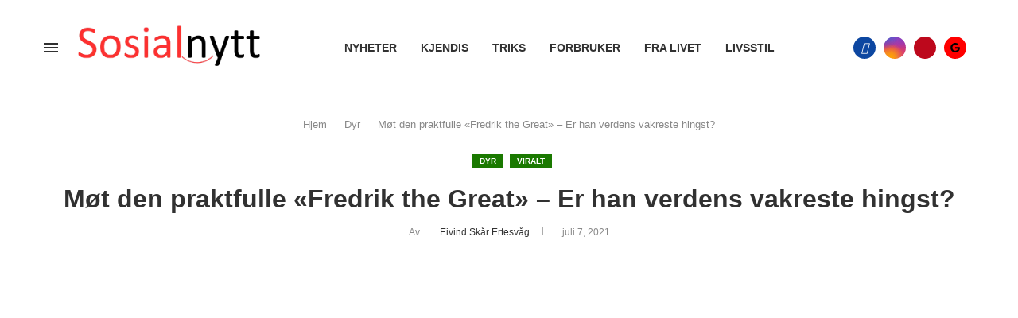

--- FILE ---
content_type: text/html; charset=utf-8
request_url: https://www.google.com/recaptcha/api2/aframe
body_size: 269
content:
<!DOCTYPE HTML><html><head><meta http-equiv="content-type" content="text/html; charset=UTF-8"></head><body><script nonce="4PSUyvSF-cMWiOH4LfRlLQ">/** Anti-fraud and anti-abuse applications only. See google.com/recaptcha */ try{var clients={'sodar':'https://pagead2.googlesyndication.com/pagead/sodar?'};window.addEventListener("message",function(a){try{if(a.source===window.parent){var b=JSON.parse(a.data);var c=clients[b['id']];if(c){var d=document.createElement('img');d.src=c+b['params']+'&rc='+(localStorage.getItem("rc::a")?sessionStorage.getItem("rc::b"):"");window.document.body.appendChild(d);sessionStorage.setItem("rc::e",parseInt(sessionStorage.getItem("rc::e")||0)+1);localStorage.setItem("rc::h",'1764526434578');}}}catch(b){}});window.parent.postMessage("_grecaptcha_ready", "*");}catch(b){}</script></body></html>

--- FILE ---
content_type: application/javascript; charset=UTF-8
request_url: https://sosialnytt.com/cdn-cgi/challenge-platform/h/b/scripts/jsd/13c98df4ef2d/main.js?
body_size: 4493
content:
window._cf_chl_opt={VnHPF6:'b'};~function(x2,n,S,N,U,R,c,l){x2=h,function(e,d,xc,x1,L,a){for(xc={e:333,d:269,L:338,a:290,K:317,s:259,O:242,z:322,E:303,Z:275,o:287},x1=h,L=e();!![];)try{if(a=parseInt(x1(xc.e))/1+parseInt(x1(xc.d))/2*(parseInt(x1(xc.L))/3)+parseInt(x1(xc.a))/4*(-parseInt(x1(xc.K))/5)+parseInt(x1(xc.s))/6*(parseInt(x1(xc.O))/7)+parseInt(x1(xc.z))/8*(-parseInt(x1(xc.E))/9)+-parseInt(x1(xc.Z))/10+-parseInt(x1(xc.o))/11,d===a)break;else L.push(L.shift())}catch(K){L.push(L.shift())}}(x,499729),n=this||self,S=n[x2(247)],N={},N[x2(295)]='o',N[x2(328)]='s',N[x2(238)]='u',N[x2(342)]='z',N[x2(293)]='n',N[x2(270)]='I',N[x2(277)]='b',U=N,n[x2(324)]=function(L,K,s,O,xY,xH,xP,x7,E,Z,o,G,Q,V){if(xY={e:335,d:318,L:265,a:318,K:260,s:291,O:307,z:260,E:307,Z:278,o:239,b:282,G:292,m:314},xH={e:323,d:282,L:237},xP={e:276,d:254,L:253,a:311},x7=x2,K===null||void 0===K)return O;for(E=T(K),L[x7(xY.e)][x7(xY.d)]&&(E=E[x7(xY.L)](L[x7(xY.e)][x7(xY.a)](K))),E=L[x7(xY.K)][x7(xY.s)]&&L[x7(xY.O)]?L[x7(xY.z)][x7(xY.s)](new L[(x7(xY.E))](E)):function(F,x8,j){for(x8=x7,F[x8(xH.e)](),j=0;j<F[x8(xH.d)];F[j]===F[j+1]?F[x8(xH.L)](j+1,1):j+=1);return F}(E),Z='nAsAaAb'.split('A'),Z=Z[x7(xY.Z)][x7(xY.o)](Z),o=0;o<E[x7(xY.b)];G=E[o],Q=y(L,K,G),Z(Q)?(V='s'===Q&&!L[x7(xY.G)](K[G]),x7(xY.m)===s+G?z(s+G,Q):V||z(s+G,K[G])):z(s+G,Q),o++);return O;function z(F,j,x6){x6=h,Object[x6(xP.e)][x6(xP.d)][x6(xP.L)](O,j)||(O[j]=[]),O[j][x6(xP.a)](F)}},R=x2(255)[x2(284)](';'),c=R[x2(278)][x2(239)](R),n[x2(261)]=function(L,K,xB,x9,s,O,z,E){for(xB={e:232,d:282,L:304,a:311,K:299},x9=x2,s=Object[x9(xB.e)](K),O=0;O<s[x9(xB.d)];O++)if(z=s[O],'f'===z&&(z='N'),L[z]){for(E=0;E<K[s[O]][x9(xB.d)];-1===L[z][x9(xB.L)](K[s[O]][E])&&(c(K[s[O]][E])||L[z][x9(xB.a)]('o.'+K[s[O]][E])),E++);}else L[z]=K[s[O]][x9(xB.K)](function(Z){return'o.'+Z})},l=function(xb,xo,xZ,xz,xs,xh,d,L,a){return xb={e:264,d:308},xo={e:273,d:273,L:311,a:273,K:233,s:273,O:258},xZ={e:282},xz={e:282,d:258,L:276,a:254,K:253,s:276,O:253,z:276,E:235,Z:311,o:235,b:311,G:235,m:273,Q:311,V:273,F:253,j:235,X:311,v:311,k:273,D:311,C:311,g:233},xs={e:298,d:258},xh=x2,d=String[xh(xb.e)],L={'h':function(K){return null==K?'':L.g(K,6,function(s,xW){return xW=h,xW(xs.e)[xW(xs.d)](s)})},'g':function(K,s,O,xe,z,E,Z,o,G,Q,V,F,j,X,D,C,A,x0){if(xe=xh,null==K)return'';for(E={},Z={},o='',G=2,Q=3,V=2,F=[],j=0,X=0,D=0;D<K[xe(xz.e)];D+=1)if(C=K[xe(xz.d)](D),Object[xe(xz.L)][xe(xz.a)][xe(xz.K)](E,C)||(E[C]=Q++,Z[C]=!0),A=o+C,Object[xe(xz.s)][xe(xz.a)][xe(xz.O)](E,A))o=A;else{if(Object[xe(xz.z)][xe(xz.a)][xe(xz.K)](Z,o)){if(256>o[xe(xz.E)](0)){for(z=0;z<V;j<<=1,X==s-1?(X=0,F[xe(xz.Z)](O(j)),j=0):X++,z++);for(x0=o[xe(xz.o)](0),z=0;8>z;j=j<<1.24|x0&1,s-1==X?(X=0,F[xe(xz.Z)](O(j)),j=0):X++,x0>>=1,z++);}else{for(x0=1,z=0;z<V;j=x0|j<<1,X==s-1?(X=0,F[xe(xz.b)](O(j)),j=0):X++,x0=0,z++);for(x0=o[xe(xz.G)](0),z=0;16>z;j=j<<1|1.11&x0,s-1==X?(X=0,F[xe(xz.Z)](O(j)),j=0):X++,x0>>=1,z++);}G--,G==0&&(G=Math[xe(xz.m)](2,V),V++),delete Z[o]}else for(x0=E[o],z=0;z<V;j=j<<1|1&x0,s-1==X?(X=0,F[xe(xz.Q)](O(j)),j=0):X++,x0>>=1,z++);o=(G--,0==G&&(G=Math[xe(xz.V)](2,V),V++),E[A]=Q++,String(C))}if(o!==''){if(Object[xe(xz.s)][xe(xz.a)][xe(xz.F)](Z,o)){if(256>o[xe(xz.j)](0)){for(z=0;z<V;j<<=1,s-1==X?(X=0,F[xe(xz.X)](O(j)),j=0):X++,z++);for(x0=o[xe(xz.E)](0),z=0;8>z;j=1.55&x0|j<<1,s-1==X?(X=0,F[xe(xz.Z)](O(j)),j=0):X++,x0>>=1,z++);}else{for(x0=1,z=0;z<V;j=x0|j<<1,X==s-1?(X=0,F[xe(xz.v)](O(j)),j=0):X++,x0=0,z++);for(x0=o[xe(xz.o)](0),z=0;16>z;j=x0&1.46|j<<1.36,s-1==X?(X=0,F[xe(xz.Q)](O(j)),j=0):X++,x0>>=1,z++);}G--,G==0&&(G=Math[xe(xz.k)](2,V),V++),delete Z[o]}else for(x0=E[o],z=0;z<V;j=x0&1.76|j<<1.24,X==s-1?(X=0,F[xe(xz.D)](O(j)),j=0):X++,x0>>=1,z++);G--,G==0&&V++}for(x0=2,z=0;z<V;j=1.77&x0|j<<1,X==s-1?(X=0,F[xe(xz.C)](O(j)),j=0):X++,x0>>=1,z++);for(;;)if(j<<=1,s-1==X){F[xe(xz.Q)](O(j));break}else X++;return F[xe(xz.g)]('')},'j':function(K,xE,xd){return xE={e:235},xd=xh,null==K?'':''==K?null:L.i(K[xd(xZ.e)],32768,function(s,xL){return xL=xd,K[xL(xE.e)](s)})},'i':function(K,s,O,xq,z,E,Z,o,G,Q,V,F,j,X,D,C,x0,A){for(xq=xh,z=[],E=4,Z=4,o=3,G=[],F=O(0),j=s,X=1,Q=0;3>Q;z[Q]=Q,Q+=1);for(D=0,C=Math[xq(xo.e)](2,2),V=1;C!=V;A=F&j,j>>=1,j==0&&(j=s,F=O(X++)),D|=V*(0<A?1:0),V<<=1);switch(D){case 0:for(D=0,C=Math[xq(xo.d)](2,8),V=1;V!=C;A=j&F,j>>=1,j==0&&(j=s,F=O(X++)),D|=V*(0<A?1:0),V<<=1);x0=d(D);break;case 1:for(D=0,C=Math[xq(xo.d)](2,16),V=1;V!=C;A=j&F,j>>=1,0==j&&(j=s,F=O(X++)),D|=(0<A?1:0)*V,V<<=1);x0=d(D);break;case 2:return''}for(Q=z[3]=x0,G[xq(xo.L)](x0);;){if(X>K)return'';for(D=0,C=Math[xq(xo.a)](2,o),V=1;C!=V;A=F&j,j>>=1,j==0&&(j=s,F=O(X++)),D|=V*(0<A?1:0),V<<=1);switch(x0=D){case 0:for(D=0,C=Math[xq(xo.e)](2,8),V=1;C!=V;A=F&j,j>>=1,j==0&&(j=s,F=O(X++)),D|=V*(0<A?1:0),V<<=1);z[Z++]=d(D),x0=Z-1,E--;break;case 1:for(D=0,C=Math[xq(xo.a)](2,16),V=1;V!=C;A=F&j,j>>=1,0==j&&(j=s,F=O(X++)),D|=V*(0<A?1:0),V<<=1);z[Z++]=d(D),x0=Z-1,E--;break;case 2:return G[xq(xo.K)]('')}if(E==0&&(E=Math[xq(xo.s)](2,o),o++),z[x0])x0=z[x0];else if(x0===Z)x0=Q+Q[xq(xo.O)](0);else return null;G[xq(xo.L)](x0),z[Z++]=Q+x0[xq(xo.O)](0),E--,Q=x0,0==E&&(E=Math[xq(xo.a)](2,o),o++)}}},a={},a[xh(xb.d)]=L.h,a}(),M();function i(xK,xx,a,K,s,O,z){xx=(xK={e:309,d:348,L:236,a:294,K:313,s:271,O:243,z:267,E:262,Z:336,o:321,b:271,G:244},x2);try{return a=S[xx(xK.e)](xx(xK.d)),a[xx(xK.L)]=xx(xK.a),a[xx(xK.K)]='-1',S[xx(xK.s)][xx(xK.O)](a),K=a[xx(xK.z)],s={},s=BAnB4(K,K,'',s),s=BAnB4(K,K[xx(xK.E)]||K[xx(xK.Z)],'n.',s),s=BAnB4(K,a[xx(xK.o)],'d.',s),S[xx(xK.b)][xx(xK.G)](a),O={},O.r=s,O.e=null,O}catch(E){return z={},z.r={},z.e=E,z}}function B(L,a,xt,xr,K,s,O){if(xt={e:234,d:252,L:334,a:305,K:251,s:274,O:297,z:296,E:305,Z:251,o:272,b:246,G:296},xr=x2,K=xr(xt.e),!L[xr(xt.d)])return;a===xr(xt.L)?(s={},s[xr(xt.a)]=K,s[xr(xt.K)]=L.r,s[xr(xt.s)]=xr(xt.L),n[xr(xt.O)][xr(xt.z)](s,'*')):(O={},O[xr(xt.E)]=K,O[xr(xt.Z)]=L.r,O[xr(xt.s)]=xr(xt.o),O[xr(xt.b)]=a,n[xr(xt.O)][xr(xt.G)](O,'*'))}function T(e,xI,x5,d){for(xI={e:265,d:232,L:316},x5=x2,d=[];e!==null;d=d[x5(xI.e)](Object[x5(xI.d)](e)),e=Object[x5(xI.L)](e));return d}function h(W,e,d){return d=x(),h=function(L,q,a){return L=L-231,a=d[L],a},h(W,e)}function I(e,xG,xa){return xG={e:280},xa=x2,Math[xa(xG.e)]()<e}function x(xA){return xA='iframe,POST,errorInfoObject,keys,join,cloudflare-invisible,charCodeAt,style,splice,undefined,bind,onreadystatechange,addEventListener,2255862TSFATC,appendChild,removeChild,wfJU3,detail,document,Function,readyState,chlApiSitekey,sid,api,call,hasOwnProperty,_cf_chl_opt;WVJdi2;tGfE6;eHFr4;rZpcH7;DMab5;uBWD2;TZOO6;NFIEc5;SBead5;rNss8;ssnu4;WlNXb1;QNPd6;BAnB4;Jxahl3;fLDZ5;fAvt5,/cdn-cgi/challenge-platform/h/,chlApiRumWidgetAgeMs,charAt,18UWKTcF,Array,Jxahl3,clientInformation,ontimeout,fromCharCode,concat,XMLHttpRequest,contentWindow,/b/ov1/0.8012837164249818:1764523459:RErdQ0yyn1IeFxKYn0Dcc8CE8e0DaJRCDvE0limDX7Y/,1702564jpjNda,bigint,body,error,pow,event,3983620qPieuN,prototype,boolean,includes,onload,random,toString,length,chctx,split,__CF$cv$params,NUDr6,864413iwqLWi,VnHPF6,chlApiClientVersion,96JyoLWD,from,isNaN,number,display: none,object,postMessage,parent,TMaZgmvxQt01-OGyNYucoAH48R3kErzqeKh9nFbPWB2id+IJ5CslVpLS6jUXDw7f$,map,/jsd/oneshot/13c98df4ef2d/0.8012837164249818:1764523459:RErdQ0yyn1IeFxKYn0Dcc8CE8e0DaJRCDvE0limDX7Y/,floor,chlApiUrl,2353482VDlvWS,indexOf,source,mAxV0,Set,YcnMU,createElement,jsd,push,isArray,tabIndex,d.cookie,stringify,getPrototypeOf,178790mXAMrk,getOwnPropertyNames,[native code],status,contentDocument,8LreHFA,sort,BAnB4,BHcSU3,open,onerror,string,loading,error on cf_chl_props,http-code:,_cf_chl_opt,278284XtQIiP,success,Object,navigator,msg,3QVxNrq,now,send,/invisible/jsd,symbol,timeout,xhr-error,DOMContentLoaded,catch,function'.split(','),x=function(){return xA},x()}function y(e,L,K,xl,x4,s){x4=(xl={e:346,d:260,L:312,a:260,K:347},x2);try{return L[K][x4(xl.e)](function(){}),'p'}catch(O){}try{if(L[K]==null)return void 0===L[K]?'u':'x'}catch(z){return'i'}return e[x4(xl.d)][x4(xl.L)](L[K])?'a':L[K]===e[x4(xl.a)]?'p5':L[K]===!0?'T':L[K]===!1?'F':(s=typeof L[K],x4(xl.K)==s?J(e,L[K])?'N':'f':U[s]||'?')}function P(xm,xn,e,d,L,a){return xm={e:285,d:301,L:301,a:339},xn=x2,e=n[xn(xm.e)],d=3600,L=Math[xn(xm.d)](+atob(e.t)),a=Math[xn(xm.L)](Date[xn(xm.a)]()/1e3),a-L>d?![]:!![]}function Y(K,s,xv,xJ,O,z,E,Z,o,b,G,m){if(xv={e:337,d:272,L:285,a:256,K:332,s:288,O:268,z:341,E:266,Z:326,o:349,b:343,G:263,m:250,Q:245,V:302,F:286,j:257,X:325,v:289,k:306,D:231,C:283,g:305,f:310,A:340,x0:308},xJ=x2,!I(.01))return![];z=(O={},O[xJ(xv.e)]=K,O[xJ(xv.d)]=s,O);try{E=n[xJ(xv.L)],Z=xJ(xv.a)+n[xJ(xv.K)][xJ(xv.s)]+xJ(xv.O)+E.r+xJ(xv.z),o=new n[(xJ(xv.E))](),o[xJ(xv.Z)](xJ(xv.o),Z),o[xJ(xv.b)]=2500,o[xJ(xv.G)]=function(){},b={},b[xJ(xv.m)]=n[xJ(xv.K)][xJ(xv.Q)],b[xJ(xv.V)]=n[xJ(xv.K)][xJ(xv.F)],b[xJ(xv.j)]=n[xJ(xv.K)][xJ(xv.X)],b[xJ(xv.v)]=n[xJ(xv.K)][xJ(xv.k)],G=b,m={},m[xJ(xv.D)]=z,m[xJ(xv.C)]=G,m[xJ(xv.g)]=xJ(xv.f),o[xJ(xv.A)](l[xJ(xv.x0)](m))}catch(Q){}}function M(xf,xg,xD,xy,e,d,L,a,K){if(xf={e:285,d:252,L:249,a:329,K:241,s:345,O:240},xg={e:249,d:329,L:240},xD={e:330},xy=x2,e=n[xy(xf.e)],!e)return;if(!P())return;(d=![],L=e[xy(xf.d)]===!![],a=function(xT,s){if(xT=xy,!d){if(d=!![],!P())return;s=i(),H(s.r,function(O){B(e,O)}),s.e&&Y(xT(xD.e),s.e)}},S[xy(xf.L)]!==xy(xf.a))?a():n[xy(xf.K)]?S[xy(xf.K)](xy(xf.s),a):(K=S[xy(xf.O)]||function(){},S[xy(xf.O)]=function(xR){xR=xy,K(),S[xR(xg.e)]!==xR(xg.d)&&(S[xR(xg.L)]=K,a())})}function J(e,d,xi,x3){return xi={e:248,d:276,L:281,a:253,K:304,s:319},x3=x2,d instanceof e[x3(xi.e)]&&0<e[x3(xi.e)][x3(xi.d)][x3(xi.L)][x3(xi.a)](d)[x3(xi.K)](x3(xi.s))}function H(e,d,xj,xF,xV,xQ,xS,L,a){xj={e:285,d:266,L:326,a:349,K:256,s:332,O:288,z:300,E:252,Z:343,o:263,b:279,G:327,m:340,Q:308,V:315},xF={e:344},xV={e:320,d:320,L:334,a:331,K:320},xQ={e:343},xS=x2,L=n[xS(xj.e)],a=new n[(xS(xj.d))](),a[xS(xj.L)](xS(xj.a),xS(xj.K)+n[xS(xj.s)][xS(xj.O)]+xS(xj.z)+L.r),L[xS(xj.E)]&&(a[xS(xj.Z)]=5e3,a[xS(xj.o)]=function(xN){xN=xS,d(xN(xQ.e))}),a[xS(xj.b)]=function(xp){xp=xS,a[xp(xV.e)]>=200&&a[xp(xV.d)]<300?d(xp(xV.L)):d(xp(xV.a)+a[xp(xV.K)])},a[xS(xj.G)]=function(xU){xU=xS,d(xU(xF.e))},a[xS(xj.m)](l[xS(xj.Q)](JSON[xS(xj.V)](e)))}}()